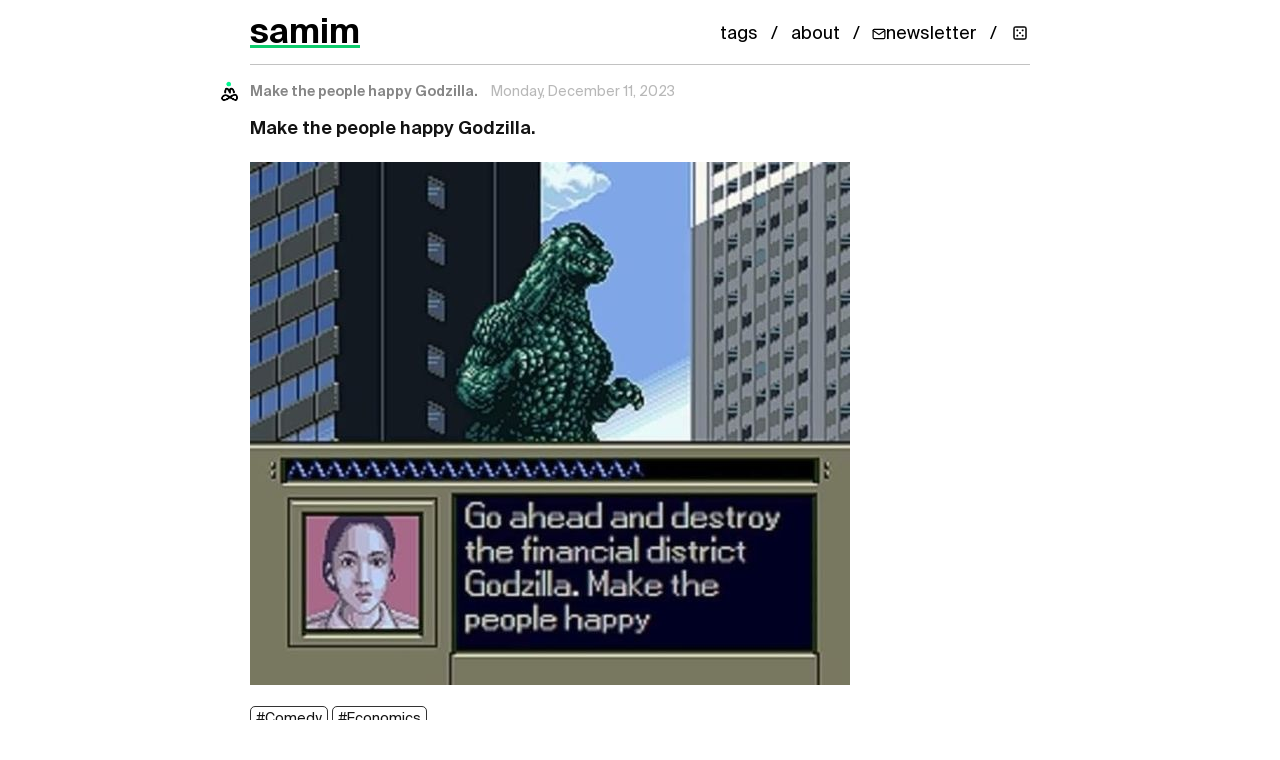

--- FILE ---
content_type: text/html; charset=UTF-8
request_url: https://samim.io/p/2023-12-11-make-the-people-happy-godzilla/
body_size: 1977
content:
<!doctype html>
<html lang="en" dir="ltr">
<head>
  <meta charset="UTF-8">
  <title>Make the people happy Godzilla. - samim</title>
<meta name="description" content="samim.io - blogging, research, projects, ideas">  <meta name="viewport" content="width=device-width, initial-scale=1.0">
  <meta name="author" content="samim">  <meta name="keywords" content="Comedy, Economics"><meta name="theme-color" content="#ffffff">
  <meta name="format-detection" content="telephone=no">
  <meta name="site-name" content="samim">
  <meta name="apple-mobile-web-app-capable" content="yes">

<link rel="canonical" href="https://samim.io/p/2023-12-11-make-the-people-happy-godzilla/" /><meta name="robots" content="index, follow">  <meta property="og:title" content="Make the people happy Godzilla. - samim" />
  <meta property="og:description" content="samim.io - blogging, research, projects, ideas" />
  <meta property="og:type" content="article" /><meta property="og:url" content="https://samim.io/p/2023-12-11-make-the-people-happy-godzilla/" /><meta property="og:image" content="https://samim.io/static/upload/A8SKcX4t_400x400.jpg" />
  <meta name="twitter:card" content="summary" />
  <meta name="twitter:site" content="@samim" />
  <meta name="twitter:title" content="Make the people happy Godzilla. - samim" />
  <meta name="twitter:description" content="samim.io - blogging, research, projects, ideas" />

  <link rel="preload" href="https://samim.io/static/fonts/Suisselntl/SuisseIntl-Regular.woff2" as="font" type="font/woff2" crossorigin>
  <link rel="preload" href="https://samim.io/static/fonts/FeatureFlat/FeatureFlatHeadline.woff2" as="font" type="font/woff2" crossorigin>

  <link rel="alternate" type="application/rss+xml" title="RSS Feed" href="https://samim.io/rss.xml" />
  <link rel='icon' href="https://samim.io/static/img/favicon.png" type="image/png"/>
  <link rel="dns-prefetch" href="https://samim.io">  <link rel=stylesheet type=text/css href="https://samim.io/static/css/style.css">
  <link rel="preload" href="https://samim.io/static/js/client.js" as="script">
  <!-- MathJax is lazy-loaded only when math content is detected -->

  <script type="application/ld+json">{
    "@context": "https://schema.org",
    "@type": "WebSite",
    "name": "samim",
    "url": "https://samim.io/",
    "potentialAction": {
      "@type": "SearchAction",
      "target": {
        "@type": "EntryPoint",
        "urlTemplate": "https://samim.io/search?query={search_term_string}"
      },
      "query-input": "required name=search_term_string"
    }
  }</script><script type="application/ld+json">{
    "@context": "https://schema.org",
    "@type": "BlogPosting",
    "headline": "Make the people happy Godzilla.",
    "datePublished": "2023-12-11T17:14:00",
    "dateModified": "2023-12-11T17:14:00",
    "author": {
      "@type": "Person",
      "name": "samim",
      "url": "https://samim.io"
    },
    "publisher": {
      "@type": "Organization",
      "name": "samim",
      "logo": {
        "@type": "ImageObject",
        "url": "https://samim.io/static/upload/A8SKcX4t_400x400.jpg"
      }
    },"keywords": "Comedy, Economics",
    "url": "https://samim.io/p/2023-12-11-make-the-people-happy-godzilla/",
    "mainEntityOfPage": {
      "@type": "WebPage",
      "@id": "https://samim.io/p/2023-12-11-make-the-people-happy-godzilla/"
    },
    "image": {"@type": "ImageObject", "url": "https://samim.io/static/upload/GAngw-9asAQdxX3.jpeg"}  }</script>

  <script type="application/ld+json">{
    "@context": "https://schema.org",
    "@type": "BreadcrumbList",
    "itemListElement": [
      {
        "@type": "ListItem",
        "position": 1,
        "name": "Home",
        "item": "https://samim.io/"
      },
      {
        "@type": "ListItem",
        "position": 2,
        "name": "Make the people happy Godzilla.",
        "item": "https://samim.io/p/2023-12-11-make-the-people-happy-godzilla/"
      }
    ]
  }</script></head>
<body>
  <div id="site" data-site-path-prefix="/">    <header id="top-container">
      <div id="top-content">
        <div id="site_logo"><h1><a id="site_logo_icon" href="https://samim.io/">samim</a></h1></div><div class="post_static_container"><div class="post_static">
            <a title="Tags" href="https://samim.io/tag/">tags</a>
          </div>
          <div class="post_static"><a title="About" href="https://samim.io/p/about/">about</a></div><div class="post_static"><a title="Subscribe to newsletter" href="https://mailchi.mp/4804acffeb6e/samimio" target="_blank" rel="noopener" class="newsletter-btn">
            <svg width="14" height="14" viewBox="0 0 24 24" fill="none" stroke="currentColor" stroke-width="2" stroke-linecap="round" stroke-linejoin="round">
              <path d="M4 4h16c1.1 0 2 .9 2 2v12c0 1.1-.9 2-2 2H4c-1.1 0-2-.9-2-2V6c0-1.1.9-2 2-2z"></path>
              <polyline points="22,6 12,13 2,6"></polyline>
            </svg>
            <span>newsletter</span>
          </a></div><div class="post_static"><a title="Random post" href="#" id="random-post-nav" class="random-post-btn">
            <svg width="16" height="16" viewBox="0 0 24 24" fill="none" stroke="currentColor" stroke-width="2" stroke-linecap="round" stroke-linejoin="round">
              <rect x="3" y="3" width="18" height="18" rx="2"/>
              <circle cx="8" cy="8" r="1.5" fill="currentColor" stroke="none"/>
              <circle cx="16" cy="8" r="1.5" fill="currentColor" stroke="none"/>
              <circle cx="8" cy="16" r="1.5" fill="currentColor" stroke="none"/>
              <circle cx="16" cy="16" r="1.5" fill="currentColor" stroke="none"/>
              <circle cx="12" cy="12" r="1.5" fill="currentColor" stroke="none"/>
            </svg>
          </a></div></div>      </div>
    </header>    <main><div id="content"><div class="post h-entry">
	<div class="post_meta"><div
			class="p-author h-card post_user_icon"			style="background-image: url('https://samim.io/static/upload/A8SKcX4t_400x400.jpg');"
		></div>
		<h2 class="post_date_title post_date">Make the people happy Godzilla.</h2>
		<time class="dt-published" datetime="2023-12-11 17:14:00">2023-12-11 17:14:00</time>	</div>
	<div
		class="e-content "
	>
		<p><b>Make the people happy Godzilla.</b></p><div class="medium-insert-images"><figure>
    <img src="https://samim.io/static/upload/GAngw-9asAQdxX3.jpeg" alt="" fetchpriority="high" loading="eager">
        
</figure></div><p><a href="/tag/Comedy">#Comedy</a> <a href="/tag/Economics">#Economics</a> <br></p>
	</div>
</div>

<div id="content-discovery" class="content-discovery" data-current-path="2023-12-11-make-the-people-happy-godzilla"></div></div>
    </main>
    <footer id="footer">
      <div class="footer-content">
        <div class="footer-top">
          <div class="footer-brand">
            <a href="https://samim.io/">samim</a>
          </div>
          <nav class="footer-links">            <a href="https://mailchi.mp/4804acffeb6e/samimio" target="_blank" rel="noopener" class="footer-newsletter">
              Newsletter
            </a>            <a href="/rss.xml" target="_blank">RSS</a>
          </nav>
        </div>
      </div>
    </footer>
    <script src="https://samim.io/static/js/client.js"></script>
  </div>
</body>
</html>

--- FILE ---
content_type: text/html; charset=UTF-8
request_url: https://samim.io/tag/Comedy/
body_size: 9442
content:
<!doctype html>
<html lang="en" dir="ltr">
<head>
  <meta charset="UTF-8">
  <title>samim - Comedy</title>
<meta name="description" content="samim.io - blogging, research, projects, ideas">  <meta name="viewport" content="width=device-width, initial-scale=1.0">
  <meta name="author" content="samim">  <meta name="keywords" content="Comedy">
<meta name="theme-color" content="#ffffff">
  <meta name="format-detection" content="telephone=no">
  <meta name="site-name" content="samim">
  <meta name="apple-mobile-web-app-capable" content="yes">

<link rel="canonical" href="https://samim.io/tag/Comedy/" />  <meta name="robots" content="noindex, follow">  <meta property="og:title" content="samim - Comedy" />
  <meta property="og:description" content="samim.io - blogging, research, projects, ideas" />
  <meta property="og:type" content="website" /><meta property="og:url" content="https://samim.io/tag/Comedy/" /><meta property="og:image" content="https://samim.io/static/upload/A8SKcX4t_400x400.jpg" />
  <meta name="twitter:card" content="summary" />
  <meta name="twitter:site" content="@samim" />
  <meta name="twitter:title" content="samim - Comedy" />
  <meta name="twitter:description" content="samim.io - blogging, research, projects, ideas" />

  <link rel="preload" href="https://samim.io/static/fonts/Suisselntl/SuisseIntl-Regular.woff2" as="font" type="font/woff2" crossorigin>
  <link rel="preload" href="https://samim.io/static/fonts/FeatureFlat/FeatureFlatHeadline.woff2" as="font" type="font/woff2" crossorigin>

  <link rel="alternate" type="application/rss+xml" title="RSS Feed" href="https://samim.io/rss.xml" />
  <link rel='icon' href="https://samim.io/static/img/favicon.png" type="image/png"/>
  <link rel="dns-prefetch" href="https://samim.io">  <link rel=stylesheet type=text/css href="https://samim.io/static/css/style.css">
  <link rel="preload" href="https://samim.io/static/js/client.js" as="script">
  <!-- MathJax is lazy-loaded only when math content is detected -->

  <script type="application/ld+json">{
    "@context": "https://schema.org",
    "@type": "WebSite",
    "name": "samim",
    "url": "https://samim.io/",
    "potentialAction": {
      "@type": "SearchAction",
      "target": {
        "@type": "EntryPoint",
        "urlTemplate": "https://samim.io/search?query={search_term_string}"
      },
      "query-input": "required name=search_term_string"
    }
  }</script></head>
<body>
  <div id="site" data-site-path-prefix="/">    <header id="top-container">
      <div id="top-content">
        <div id="site_logo"><h1><a id="site_logo_icon" href="https://samim.io/">samim</a></h1></div><div class="post_static_container"><div class="post_static">
            <a title="Tags" href="https://samim.io/tag/">tags</a>
          </div>
          <div class="post_static"><a title="About" href="https://samim.io/p/about/">about</a></div><div class="post_static"><a title="Subscribe to newsletter" href="https://mailchi.mp/4804acffeb6e/samimio" target="_blank" rel="noopener" class="newsletter-btn">
            <svg width="14" height="14" viewBox="0 0 24 24" fill="none" stroke="currentColor" stroke-width="2" stroke-linecap="round" stroke-linejoin="round">
              <path d="M4 4h16c1.1 0 2 .9 2 2v12c0 1.1-.9 2-2 2H4c-1.1 0-2-.9-2-2V6c0-1.1.9-2 2-2z"></path>
              <polyline points="22,6 12,13 2,6"></polyline>
            </svg>
            <span>newsletter</span>
          </a></div><div class="post_static"><a title="Random post" href="#" id="random-post-nav" class="random-post-btn">
            <svg width="16" height="16" viewBox="0 0 24 24" fill="none" stroke="currentColor" stroke-width="2" stroke-linecap="round" stroke-linejoin="round">
              <rect x="3" y="3" width="18" height="18" rx="2"/>
              <circle cx="8" cy="8" r="1.5" fill="currentColor" stroke="none"/>
              <circle cx="16" cy="8" r="1.5" fill="currentColor" stroke="none"/>
              <circle cx="8" cy="16" r="1.5" fill="currentColor" stroke="none"/>
              <circle cx="16" cy="16" r="1.5" fill="currentColor" stroke="none"/>
              <circle cx="12" cy="12" r="1.5" fill="currentColor" stroke="none"/>
            </svg>
          </a></div></div>      </div>
    </header>    <main><div id="content"><h2 class="page_title"><a href="https://samim.io/tag/">tag</a> > <span id="tag">Comedy</span></h2>
<div class="content_divider"></div>
    <ul id="posts"><li class="h-entry">
        <div class="post_meta"><div class="p-author h-card post_user_icon" style="background-image: url('https://samim.io/static/upload/A8SKcX4t_400x400.jpg');"></div>
            <h2 class="post_date_title"><a rel="bookmark" class="post_date" href="https://samim.io/p/2026-01-18-press-home-to-unlock/">Press Home to unlock</a></h2>
            <a class="post_date" href="https://samim.io/p/2026-01-18-press-home-to-unlock/"><time class="dt-published" datetime="2026-01-18 13:54:14">2026-01-18 13:54:14</time></a></div><div class="e-content content_main">
          <h2><b>Press Home to unlock</b></h2><div class="medium-insert-images medium-insert-images-grid"><figure>
    <img src="https://samim.io/static/upload/07571b8ad832f6201f950674d2cb1653.webp" alt="" fetchpriority="high" loading="eager">
        
</figure><figure>
    <img src="https://samim.io/static/upload/82357071c2a6aa11be0a0cc007656487.webp" alt="" loading="lazy">
        
</figure><figure>
    <img src="https://samim.io/static/upload/242ed6f8449b0ec6497b16cf770cf9f1.webp" alt="" loading="lazy">
        
</figure></div><p><a href="/tag/Games">#Games</a> <a href="/tag/Mindful">#Mindful</a> <a href="/tag/Comedy">#Comedy</a> </p>
        </div><div class="content_divider"></div>
      </li><li class="h-entry">
        <div class="post_meta"><div class="p-author h-card post_user_icon" style="background-image: url('https://samim.io/static/upload/A8SKcX4t_400x400.jpg');"></div>
            <h2 class="post_date_title"><a rel="bookmark" class="post_date" href="https://samim.io/p/2026-01-15-when-the-forest-laughs/">When the Forest Laughs - Consciousness, Boundaries, and the Wisdom of ...</a></h2>
            <a class="post_date" href="https://samim.io/p/2026-01-15-when-the-forest-laughs/"><time class="dt-published" datetime="2026-01-15 20:48:00">2026-01-15 20:48:00</time></a></div><div class="e-content content_main text-serif">
          <h2>When the Forest Laughs: Consciousness, Boundaries, and the Wisdom of Flow</h2>

<p>In Natal, Brazil, there is a forest that is actually one tree. The Pirangi cashew covers over 8,500 square meters, an entire city block, spreading outward through a genetic quirk: its branches droop, touch the red earth, and root again. From above, it looks like a forest. From inside, you walk through dappled shade, heat pressing your skin, the air thick with the sweet-rot smell of fallen cashew fruit, and you wonder whose canopy is whose. Whose roots drink from the same darkness? But it's all one organism. One tree that forgot where it ended.</p>

<div class="medium-insert-images medium-insert-images-wide"><figure>
    <img src="https://samim.io/static/upload/G91_AOHXsAAnSG1.webp" alt="The Pirangi cashew tree - a forest that is one tree" fetchpriority="high" loading="eager">
</figure></div>

<p>I keep returning to this image when I think about consciousness. Not consciousness as a problem to be solved (the "hard problem," the neural correlates, the philosophical zombies) but consciousness as something we might be <i>doing wrong</i> by trying to pin it down at all.</p>

<p>John Donne knew this in 1624: <i>"No man is an island, entire of itself; every man is a piece of the continent, a part of the main."</i> The tree that is also a forest. The self that is also the world. We draw lines where nature draws none.</p>

<p>Hildegard von Bingen saw it eight centuries ago: the world as a cosmic egg, pulsing with <i>viriditas</i>: greenness, life-force, the wet fire that makes things grow. Everything connected to everything by this green flame.</p>

<h3>The Comedy of Edges</h3>

<p>Here's a proposal: What if every serious conference on consciousness was required to dedicate half its time to comedy? Not as intermission, but as method. I suspect we'd progress just as much in unraveling that great mystery as with purely serious scientific inquiry, and we'd have a far better time doing it.</p>

<p>Why comedy? Because laughter is what happens when a boundary dissolves unexpectedly. The setup creates a frame (<i>this is what's happening</i>) and the punchline shatters it. For a moment, we glimpse something larger than the story we were telling ourselves. The self that was bracing for one thing suddenly finds itself in another.</p>

<p>This is not so different from what contemplatives describe. The moment of insight. The crack in the container. The tree that discovers it's also the forest.</p>

<h3>The Master Who Makes the Grass Green</h3>

<p>Robert Anton Wilson liked to remind us of an old Hermetic insight: <i>"You are the master who makes the grass green."</i> The scientist is not separate from what the scientist observes. The perceiver shapes the perceived. No matter what reality tunnel you live in, the world will organize itself to be compatible with it.</p>

<p>The grass is green because you're making it green. The forest laughs because you're in on the joke.</p>

<h3>Where Does the River End?</h3>

<p>Around the world, there are strange sculptures called <i>flowforms</i>: vessels designed to make water spiral and dance as it passes through. Invented by John Wilkes, inspired by the rhythmic pulsing he observed in nature, they don't force the water into shape. They invite it.</p>

<div class="medium-insert-images medium-insert-images-grid"><figure>
    <img src="https://samim.io/static/upload/73e4243c694902521b6afbb129d03c57.jpg" alt="Flowform water sculpture" loading="lazy">
</figure><figure>
    <img src="https://samim.io/static/upload/aa003afc-11fc-4bc5-9d8b-b1b478edea51cb5de46d88ab72bc40_Flowform_copper.webp" alt="Copper flowform" loading="lazy">
</figure></div>

<p>The water enters, meets curved resistance, and begins to spiral, finding its own rhythm, its own memory of movement. Some claim this enlivens the water, restructures it. Whether or not you believe that, the metaphor is irresistible: <i>flow finds form when you stop forcing.</i></p>

<p>Maybe consciousness is like this. Not a container with edges, but a current. Not a thing that starts here and ends there, but a movement that takes temporary shape (in this body, this moment, this thought) before spiraling onward.</p>

<p>We ask "where is consciousness located?" as if it were a marble in a skull. But ask instead: where does the river end? At the delta? The sea? The cloud that rises and returns as rain? The answer is: it doesn't. It only transforms.</p>

<h3>The Smoky Dragon</h3>

<div class="medium-insert-images medium-insert-images-right"><figure>
    <img src="https://samim.io/static/upload/GRqJxYOaUAEN12b.webp" alt="Wheeler's Smoky Dragon" loading="lazy">
</figure></div>

<p>Physicist John Archibald Wheeler had a name for this uncertainty: the <i>great smoky dragon</i>. In quantum mechanics, a particle is well-defined only at its source (the tail) and its detection point (the mouth). The middle, the body, is a nebulous, unobservable superposition. We know the start. We know the end. But we cannot say what it <i>was</i> in between.</p>

<p>Maybe consciousness is a smoky dragon too. We catch it at moments of clarity (a flash of insight, a burst of laughter, a recognition) but the rest is undefined, unobservable, alive in a way that dissolves when we try to pin it down. The dragon only exists in the places we aren't looking.</p>

<p>This is terrifying if you need certainty. It means you cannot possess your own mind. You cannot stand outside and observe. You are the dragon, breathing fire you cannot see, leaving smoke you cannot grasp. To truly understand this would be a kind of death: the death of the one who thought they were watching. What remains after that annihilation? Perhaps only laughter. Perhaps only the forest.</p>

<h3>The Wisdom of Enough</h3>

<p>In 1922, Albert Einstein was in Tokyo, unable to tip a hotel courier in the local currency. So he wrote two notes by hand instead, telling the courier they might someday be worth something.</p>

<p>One read: <i>"A quiet and modest life brings more joy than a pursuit of success bound with constant unrest."</i></p>

<p>In 2017, that note sold for $1.56 million.</p>

<div class="medium-insert-images medium-insert-images-right"><figure>
    <img src="https://samim.io/static/upload/G93b08CbEAAh11L.webp" alt="Einstein's happiness note" loading="lazy">
</figure></div>

<p>The man who bent spacetime, who upended three centuries of physics, reached for a pen in a Tokyo hotel room and wrote: <i>be quiet. be modest. stop chasing.</i> He handed it to a courier. The courier kept it. A century later, it sold for more than most houses.</p>

<p>A miracle dressed in everyday clothes, wandering through a hotel lobby. The secret to life, passed hand to hand like a room key.</p>

<p>The tree grows. The river curves. The water spirals. All without striving toward a goal.</p>

<p>And maybe this is the punchline that consciousness is trying to deliver, if only we'd stop being so serious long enough to hear it: <i>you are not a separate thing that needs to achieve boundaries. You are the forest. You are the flow. And the laughter? That's just recognition.</i></p>

<h3>Practice</h3>

<p>I don't have a theory of consciousness to offer. Theories are what we make when we're still pretending we're outside the system, looking in. But I do have some gestures:</p>

<ul>
<li><b>Notice when laughter dissolves you.</b> Not polite laughter, but the kind that breaks something open. That's consciousness showing you its edge, which is to say, showing you it has none.</li>
<li><b>Find a thin place.</b> In Celtic mythology, <i>thin places</i> are where the visible and invisible worlds come into closest proximity. Mountains and rivers are favored. So are the experiences of suffering, joy, and mystery. Find a forest, a riverbank, a conversation where you forget who's speaking. Stay there.</li>
<li><b>Pay attention.</b> Simone Weil called attention <i>"the rarest and purest form of generosity."</i> Not attention that grasps, but attention that waits. The flowform doesn't force the water; it offers a path and lets the spiral emerge. What if you did the same with your awareness?</li>
<li><b>Practice enough.</b> Einstein's note is worth more than most of us will ever earn. Its message is worth more still: <i>the quiet life. The modest joy. The unrest that ceases.</i></li>
<li><b>Ignore all of the above.</b> These are just more instructions, and instructions are what got us into this mess. The cashew tree didn't follow a practice. The river doesn't have a method. Maybe the only real gesture is to stop gesturing and see what remains.</li>
</ul>

<h3>Coda</h3>

<div class="medium-insert-images medium-insert-images-right"><figure>
    <img src="https://samim.io/static/upload/Screenshot-20260115201305-554x496.webp" alt="Big Panda and Tiny Dragon" loading="lazy">
</figure></div>

<p>The Pirangi cashew doesn't know it's one tree. The water doesn't know it spirals. The dragon doesn't know it's smoke. And maybe consciousness doesn't know it's everywhere, or maybe it does, and that's what joy is: the forest, laughing.</p>

<p>You have been reading about a tree that forgot where it ended. But who has been reading? You walked into this text like walking into shade, wondering whose canopy is whose, and now, perhaps, you cannot say for certain where you stop and the words start. One organism. One tree.</p>

<p>Those moments of joy and connection might be the key to understanding consciousness anyway. After all, the ways of the mind are unfathomable, life's short, and consciousness is weird: why not have fun with it?</p>

<p>The forest is laughing. Can you hear it? Can you hear <i>yourself</i>?</p>

<p><a href="/tag/Philosophy">#Philosophy</a> <a href="/tag/Nature">#Nature</a> <a href="/tag/Mindful">#Mindful</a> <a href="/tag/Essay">#Essay</a> <a href="/tag/Comedy">#Comedy</a> <a href="/tag/Qi">#Qi</a> <a href="/tag/fnord">#fnord</a></p>
        </div><div class="content_divider"></div>
      </li><li class="h-entry">
        <div class="post_meta"><div class="p-author h-card post_user_icon" style="background-image: url('https://samim.io/static/upload/A8SKcX4t_400x400.jpg');"></div>
            <h2 class="post_date_title"><a rel="bookmark" class="post_date" href="https://samim.io/p/2026-01-07-scientists-hear-mushroom-thoughts-for-very-first-time/">Scientists hear mushroom thoughts for very first time. There was one p...</a></h2>
            <a class="post_date" href="https://samim.io/p/2026-01-07-scientists-hear-mushroom-thoughts-for-very-first-time/"><time class="dt-published" datetime="2026-01-07 15:13:21">2026-01-07 15:13:21</time></a></div><div class="e-content content_main">
          <h2>Scientists hear mushroom 'thoughts' for very first time. There was one phrase they kept repeating..</h2><div class="medium-insert-images"><figure>
    <img src="https://samim.io/static/upload/G-BXrYKXUAAa48f-2znw0htz.webp" alt="" fetchpriority="high" loading="eager">
        
</figure></div><p><a href="/tag/Psychedelic">#Psychedelic</a> <a href="/tag/Comedy">#Comedy</a> <a href="/tag/Mushroom">#Mushroom</a></p>
        </div><div class="content_divider"></div>
      </li><li class="h-entry">
        <div class="post_meta"><div class="p-author h-card post_user_icon" style="background-image: url('https://samim.io/static/upload/A8SKcX4t_400x400.jpg');"></div>
            <h2 class="post_date_title"><a rel="bookmark" class="post_date" href="https://samim.io/p/2026-01-07-a-super-mario-64-manga-from-1996-suggests-that-1-up-mus/">A Super Mario 64 manga from 1996 suggests that 1-Up mushrooms grow fro...</a></h2>
            <a class="post_date" href="https://samim.io/p/2026-01-07-a-super-mario-64-manga-from-1996-suggests-that-1-up-mus/"><time class="dt-published" datetime="2026-01-07 15:01:56">2026-01-07 15:01:56</time></a></div><div class="e-content content_main">
          <h2>A Super Mario 64 manga from 1996 suggests that 1-Up mushrooms grow from dead Marios in a cycle of life and death</h2><div class="medium-insert-images"><figure>
    <img src="https://samim.io/static/upload/G9-_7oObcAMOjL6.webp" alt="" fetchpriority="high" loading="eager">
        
</figure></div><h3><br></h3><p><a href="/tag/Games">#Games</a> <a href="/tag/Philosophy">#Philosophy</a> <a href="/tag/Psychedelic">#Psychedelic</a> <a href="/tag/Comedy">#Comedy</a> <a href="/tag/Mushroom">#Mushroom</a> </p>
        </div><div class="content_divider"></div>
      </li><li class="h-entry">
        <div class="post_meta"><div class="p-author h-card post_user_icon" style="background-image: url('https://samim.io/static/upload/A8SKcX4t_400x400.jpg');"></div>
            <h2 class="post_date_title"><a rel="bookmark" class="post_date" href="https://samim.io/p/2026-01-06-wasnt-it-you-who-recently-in-a-moment-of-clarity-conc/">If you gaze into an abyss.</a></h2>
            <a class="post_date" href="https://samim.io/p/2026-01-06-wasnt-it-you-who-recently-in-a-moment-of-clarity-conc/"><time class="dt-published" datetime="2026-01-06 13:56:25">2026-01-06 13:56:25</time></a></div><div class="e-content content_main">
          <h2>If you gaze into an abyss...</h2><div class="medium-insert-images medium-insert-images-right"><figure>
    <img src="https://samim.io/static/upload/G9-n0UKbcAIlcru.webp" alt="" fetchpriority="high" loading="eager">
        
</figure></div><p>Wasn't it you who recently, in a moment of clarity, concluded that wading into the deep end of the conspiratorial undercurrent was detrimental to one's spiritual health? That consuming "the news" was a waste of time? And yet here we are again - with a fever. Stay sane my friend and turn it all off and focus on making yourself a better person.</p><div class="medium-insert-images medium-insert-images-right"><figure>
    <img src="https://samim.io/static/upload/G9-iACBWAAA4HCL.webp" alt="" loading="lazy">
        
</figure></div><blockquote>"He who fights with monsters should look to it that he himself does not become a monster. And if you gaze long into an abyss, the abyss also gazes into you." - Friedrich Nietzsche, Beyond Good and Evil (Aphorism 146)</blockquote><blockquote>"In conclusion, there is no conclusion. Things will go on as they always have, getting weirder all the time." - Robert Anton Wilson</blockquote><p><a href="/tag/Cryptocracy">#Cryptocracy</a> <a href="/tag/Comedy">#Comedy</a>  <a href="/tag/Culture">#Culture</a> </p>
        </div><div class="content_divider"></div>
      </li><li class="h-entry">
        <div class="post_meta"><div class="p-author h-card post_user_icon" style="background-image: url('https://samim.io/static/upload/A8SKcX4t_400x400.jpg');"></div>
            <h2 class="post_date_title"><a rel="bookmark" class="post_date" href="https://samim.io/p/2026-01-05-revelation/">Revelation</a></h2>
            <a class="post_date" href="https://samim.io/p/2026-01-05-revelation/"><time class="dt-published" datetime="2026-01-05 22:54:47">2026-01-05 22:54:47</time></a></div><div class="e-content content_main">
          <h2>Revelation</h2><div class="medium-insert-images"><figure>
    <img src="https://samim.io/static/upload/G97mbkoXMAAtd9J.webp" alt="" fetchpriority="high" loading="eager">
        
</figure></div><p><a href="/tag/KM">#KM</a> <a href="/tag/Culture">#Culture</a> <a href="/tag/Comedy">#Comedy</a></p>
        </div><div class="content_divider"></div>
      </li><li class="h-entry">
        <div class="post_meta"><div class="p-author h-card post_user_icon" style="background-image: url('https://samim.io/static/upload/A8SKcX4t_400x400.jpg');"></div>
            <h2 class="post_date_title"><a rel="bookmark" class="post_date" href="https://samim.io/p/2026-01-05-the-great-smokey-dragon/">The Great Smokey Dragon</a></h2>
            <a class="post_date" href="https://samim.io/p/2026-01-05-the-great-smokey-dragon/"><time class="dt-published" datetime="2026-01-05 13:41:11">2026-01-05 13:41:11</time></a></div><div class="e-content content_main">
          <h2>The Great Smokey Dragon</h2><div class="medium-insert-images medium-insert-images-right"><figure>
    <img src="https://samim.io/static/upload/GRqJxYOaUAEN12b.webp" alt="" fetchpriority="high" loading="eager">
        
</figure></div><blockquote><a href="https://en.wikipedia.org/wiki/John_Archibald_Wheeler">John Archibald Wheeler</a>’s "great smoky dragon" is a metaphor for quantum mechanics' fundamental indefiniteness, describing a particle that is well-defined only at its source (tail) and detection point (mouth). The middle (the body) is a nebulous, unobservable superposition. This metaphor is frequently used to discuss quantum weirdness, entanglement, and the observer-dependent nature of reality.</blockquote><p><a href="/tag/Science">#Science</a> <a href="/tag/Philosophy">#Philosophy</a> <a href="/tag/Comedy">#Comedy</a> - <a href="https://www.youtube.com/watch?v=VcTqUAtDlFs">Related Video</a></p>
        </div><div class="content_divider"></div>
      </li><li class="h-entry">
        <div class="post_meta"><div class="p-author h-card post_user_icon" style="background-image: url('https://samim.io/static/upload/A8SKcX4t_400x400.jpg');"></div>
            <h2 class="post_date_title"><a rel="bookmark" class="post_date" href="https://samim.io/p/2026-01-05-the-grand-procession/">The Grand Procession</a></h2>
            <a class="post_date" href="https://samim.io/p/2026-01-05-the-grand-procession/"><time class="dt-published" datetime="2026-01-05 11:02:05">2026-01-05 11:02:05</time></a></div><div class="e-content content_main">
          <h2><b>The Grand Procession</b></h2><div class="medium-insert-images medium-insert-images-grid"><figure>
    <img src="https://samim.io/static/upload/la-naval-2024.webp" alt="" fetchpriority="high" loading="eager">
        
</figure><figure>
    <img src="https://samim.io/static/upload/emblem.webp" alt="" loading="lazy">
        
</figure><figure>
    <img src="https://samim.io/static/upload/images.sbs.com.avif" alt="" loading="lazy">
        
</figure><figure>
    <img src="https://samim.io/static/upload/highlights4.webp" alt="" loading="lazy">
        
</figure><figure>
    <img src="https://samim.io/static/upload/quotethiopian-timkat-festival-grand-procession-celebrationquot_1168612-605391.avif" alt="" loading="lazy">
        
</figure><figure>
    <img src="https://samim.io/static/upload/dealer_Osbourne_superhighres_1719937018566-5351506937.webp" alt="" loading="lazy">
        
</figure></div><p><a href="/tag/Culture">#Culture</a> <a href="/tag/Religion">#Religion</a> <a href="/tag/Comedy">#Comedy</a> </p>
        </div><div class="content_divider"></div>
      </li><li class="h-entry">
        <div class="post_meta"><div class="p-author h-card post_user_icon" style="background-image: url('https://samim.io/static/upload/A8SKcX4t_400x400.jpg');"></div>
            <h2 class="post_date_title"><a rel="bookmark" class="post_date" href="https://samim.io/p/2026-01-04-a-glimpse-into-the-world-proves-that-horror-is-nothing/">Horror is nothing other than reality.</a></h2>
            <a class="post_date" href="https://samim.io/p/2026-01-04-a-glimpse-into-the-world-proves-that-horror-is-nothing/"><time class="dt-published" datetime="2026-01-04 14:32:27">2026-01-04 14:32:27</time></a></div><div class="e-content content_main">
          <h2>Horror is nothing other than reality.</h2><div class="medium-insert-images medium-insert-images-wide"><figure>
    <img src="https://samim.io/static/upload/GORQrW-XIAAf0lF.webp" alt="" fetchpriority="high" loading="eager">
        
</figure></div><h3>But the enemy of love is never "outside".</h3><div class="medium-insert-images medium-insert-images-grid"><figure>
    <img src="https://samim.io/static/upload/FwMPsecWYAATNVp-aw4qt0bb.webp" alt="" loading="lazy">
        
</figure><figure>
    <img src="https://samim.io/static/upload/GNRD6fLXkAAT5Yi-xkr7pi8w.webp" alt="" loading="lazy">
        
</figure><figure>
    <img src="https://samim.io/static/upload/GOjPMkSXcAAepEJ-1m5dvwem.webp" alt="" loading="lazy">
        
</figure></div><p><a href="/tag/Comedy">#Comedy</a> <a href="/tag/Culture">#Culture</a> <a href="/tag/Psi">#Psi</a> <a href="/tag/Magic">#Magic</a> </p>
        </div><div class="content_divider"></div>
      </li><li class="h-entry">
        <div class="post_meta"><div class="p-author h-card post_user_icon" style="background-image: url('https://samim.io/static/upload/A8SKcX4t_400x400.jpg');"></div>
            <h2 class="post_date_title"><a rel="bookmark" class="post_date" href="https://samim.io/p/2026-01-03-on-the-definition-of-definition/">On the definition of definition</a></h2>
            <a class="post_date" href="https://samim.io/p/2026-01-03-on-the-definition-of-definition/"><time class="dt-published" datetime="2026-01-03 23:57:54">2026-01-03 23:57:54</time></a></div><div class="e-content content_main">
          <h2>On the definition of "definition"</h2><div class="medium-insert-images"><figure>
    <img src="https://samim.io/static/upload/G9xcJeRX0AA12Wv.webp" alt="" fetchpriority="high" loading="eager">
        
</figure><figure>
    <img src="https://samim.io/static/upload/G9xcJfNXEAEn6iz.webp" alt="" loading="lazy">
        
</figure></div><p><a href="/tag/Philosophy">#Philosophy</a> <a href="/tag/Comedy">#Comedy</a> <a href="/tag/KM">#KM</a> <a href="/tag/Communication">#Communication</a> <a href="/tag/Science">#Science</a> </p>
        </div><div class="content_divider"></div>
      </li><li class="h-entry">
        <div class="post_meta"><div class="p-author h-card post_user_icon" style="background-image: url('https://samim.io/static/upload/A8SKcX4t_400x400.jpg');"></div>
            <h2 class="post_date_title"><a rel="bookmark" class="post_date" href="https://samim.io/p/2026-01-02-map-of-demonic-activity-in-zrich-switzerland/">Map of Demonic Activity in Zürich, Switzerland. Todays version?.</a></h2>
            <a class="post_date" href="https://samim.io/p/2026-01-02-map-of-demonic-activity-in-zrich-switzerland/"><time class="dt-published" datetime="2026-01-02 14:10:21">2026-01-02 14:10:21</time></a></div><div class="e-content content_main">
          <h2><b>Map of Demonic Activity in Zürich, Switzerland</b></h2><div class="medium-insert-images"><figure>
    <img src="https://samim.io/static/upload/20210531-Streulin.webp" alt="" fetchpriority="high" loading="eager">
        
</figure></div><p><b>Today's version?</b></p><div class="medium-insert-images"><figure>
    <img src="https://samim.io/static/upload/GZA_Big_Tech_Map_V22_01122025_1_2.webp" alt="" fetchpriority="high" loading="eager">
        
</figure></div><p><a href="/tag/Technology">#Technology</a> <a href="/tag/Economics">#Economics</a> <a href="/tag/Comedy">#Comedy</a></p>
        </div><div class="content_divider"></div>
      </li><li class="h-entry">
        <div class="post_meta"><div class="p-author h-card post_user_icon" style="background-image: url('https://samim.io/static/upload/A8SKcX4t_400x400.jpg');"></div>
            <h2 class="post_date_title"><a rel="bookmark" class="post_date" href="https://samim.io/p/2026-01-02-details-about-openais-ai-device-openais-first-consum/">Details about OpenAI’s AI device. OpenAI’s first consumer device is ex...</a></h2>
            <a class="post_date" href="https://samim.io/p/2026-01-02-details-about-openais-ai-device-openais-first-consum/"><time class="dt-published" datetime="2026-01-02 13:07:37">2026-01-02 13:07:37</time></a></div><div class="e-content content_main">
          <h2>Details about OpenAI’s AI device</h2><div class="medium-insert-images"><figure>
    <img src="https://samim.io/static/upload/G9oWof5aMAUpOsN.webp" alt="" fetchpriority="high" loading="eager">
        
</figure></div><blockquote>OpenAI’s first consumer device is expected to launch in 2026–2027.<br><br>It was originally expected to be contract-manufactured by China’s Luxshare, but due to strategic considerations around a non-China supply chain, OpenAI has shifted course and Foxconn is now expected to be the sole manufacturer.<br><br>The final product form factor could potentially be a smart pen or a portable audio device, per Taiwan Economic Daily.<br><br>It is a pen-shaped device that integrates AI, aiming to become a “third core device” following the iPhone and MacBook.<br><br>It’s lightweight and highly portable—about the size of an iPod Shuffle—and can be carried in a pocket or worn around the neck.<br><br>It will feature a microphone and a camera to perceive and understand the user’s surrounding environment.<br><br>Interestingly, it will be able to convert handwritten notes directly into text and instantly upload them to ChatGPT.</blockquote><p><a href="https://money.udn.com/money/story/5612/9239738?from=ednappsharing"><b>Source</b></a></p><p><a href="/tag/Technology">#Technology</a> <a href="/tag/ML">#ML</a> <a href="/tag/Comedy">#Comedy</a> </p>
        </div><div class="content_divider"></div>
      </li><li class="h-entry">
        <div class="post_meta"><div class="p-author h-card post_user_icon" style="background-image: url('https://samim.io/static/upload/A8SKcX4t_400x400.jpg');"></div>
            <h2 class="post_date_title"><a rel="bookmark" class="post_date" href="https://samim.io/p/2026-01-01-wanted-someone-to-go-back-in-time-with-me/">Wanted - Someone to go back in time with me.</a></h2>
            <a class="post_date" href="https://samim.io/p/2026-01-01-wanted-someone-to-go-back-in-time-with-me/"><time class="dt-published" datetime="2026-01-01 22:09:27">2026-01-01 22:09:27</time></a></div><div class="e-content content_main">
          <h2><b>Wanted: Someone to go back in time with me</b></h2><div class="medium-insert-images medium-insert-images-wide"><figure>
    <img src="https://samim.io/static/upload/photo_2026-01-01_11-32-36.webp" alt="" fetchpriority="high" loading="eager">
        
</figure></div><p><a href="/tag/RTM">#RTM</a> <a href="/tag/Magic">#Magic</a> <a href="/tag/Comedy">#Comedy</a> </p>
        </div><div class="content_divider"></div>
      </li><li class="h-entry">
        <div class="post_meta"><div class="p-author h-card post_user_icon" style="background-image: url('https://samim.io/static/upload/A8SKcX4t_400x400.jpg');"></div>
            <h2 class="post_date_title"><a rel="bookmark" class="post_date" href="https://samim.io/p/2025-12-29-relax-mindful-comedy/">Relax.... Mindful Comedy</a></h2>
            <a class="post_date" href="https://samim.io/p/2025-12-29-relax-mindful-comedy/"><time class="dt-published" datetime="2025-12-29 20:04:57">2025-12-29 20:04:57</time></a></div><div class="e-content content_main">
          <p><b>Relax...</b></p><div class="medium-insert-images"><figure>
    <img src="https://samim.io/static/upload/139a8fbbba5d9451-cpw9hrg2.jpg" alt="" fetchpriority="high" loading="eager">
        
</figure></div><p><a href="/tag/Mindful">#Mindful</a> <a href="/tag/Comedy">#Comedy</a></p>
        </div><div class="content_divider"></div>
      </li><li class="h-entry">
        <div class="post_meta"><div class="p-author h-card post_user_icon" style="background-image: url('https://samim.io/static/upload/A8SKcX4t_400x400.jpg');"></div>
            <h2 class="post_date_title"><a rel="bookmark" class="post_date" href="https://samim.io/p/2025-12-28-i-want-to-meditate-more-in-2026-mindful-comedy/">I want to meditate more in 2026. Mindful Comedy</a></h2>
            <a class="post_date" href="https://samim.io/p/2025-12-28-i-want-to-meditate-more-in-2026-mindful-comedy/"><time class="dt-published" datetime="2025-12-28 22:35:44">2025-12-28 22:35:44</time></a></div><div class="e-content content_main">
          <p><b>I want to meditate more in 2026</b></p><div class="medium-insert-images medium-insert-images-grid"><figure>
    <img src="https://samim.io/static/upload/3a4a5cd8d3d41274.png" alt="" fetchpriority="high" loading="eager">
        
</figure><figure>
    <img src="https://samim.io/static/upload/55cb1a3c08484000.jpg" alt="" loading="lazy">
        
</figure><figure>
    <img src="https://samim.io/static/upload/6b2368b16fc6eb84.jpeg" alt="" loading="lazy">
        
</figure></div><p><a href="/tag/Mindful">#Mindful</a> <a href="/tag/Comedy">#Comedy</a></p>
        </div><div class="content_divider"></div>
      </li><li class="h-entry">
        <div class="post_meta"><div class="p-author h-card post_user_icon" style="background-image: url('https://samim.io/static/upload/A8SKcX4t_400x400.jpg');"></div>
            <h2 class="post_date_title"><a rel="bookmark" class="post_date" href="https://samim.io/p/2025-12-28-new-world-order-comedy-cryptocracy/">True World Order. Comedy Cryptocracy fnord</a></h2>
            <a class="post_date" href="https://samim.io/p/2025-12-28-new-world-order-comedy-cryptocracy/"><time class="dt-published" datetime="2025-12-28 22:32:55">2025-12-28 22:32:55</time></a></div><div class="e-content content_main">
          <p><b>True World Order</b></p><div class="medium-insert-images"><figure>
    <img src="https://samim.io/static/upload/a3d5fc3a627e4cf4-qwbj1jik.jpg" alt="" fetchpriority="high" loading="eager">
        
</figure></div><div class="medium-insert-images medium-insert-images-grid"><figure>
    <img src="https://samim.io/static/upload/4bd642eaf48095a0.jpg" alt="" loading="lazy">
        
</figure><figure>
    <img src="https://samim.io/static/upload/5147203e2970fd80.jpg" alt="" loading="lazy">
        
</figure><figure>
    <img src="https://samim.io/static/upload/011adaffb09adfb8.jpg" alt="" loading="lazy">
        
</figure></div><p><a href="/tag/Comedy">#Comedy</a> <a href="/tag/Cryptocracy">#Cryptocracy</a> <a href="/tag/fnord">#fnord</a></p>
        </div><div class="content_divider"></div>
      </li><li class="h-entry">
        <div class="post_meta"><div class="p-author h-card post_user_icon" style="background-image: url('https://samim.io/static/upload/A8SKcX4t_400x400.jpg');"></div>
            <h2 class="post_date_title"><a rel="bookmark" class="post_date" href="https://samim.io/p/2025-12-22-threshold-of-symbolic-absurdity-comedy-paradox-ml-scie/">Threshold of Symbolic Absurdity. Source - Comedy Paradox ML Science</a></h2>
            <a class="post_date" href="https://samim.io/p/2025-12-22-threshold-of-symbolic-absurdity-comedy-paradox-ml-scie/"><time class="dt-published" datetime="2025-12-22 19:16:59">2025-12-22 19:16:59</time></a></div><div class="e-content content_main">
          <p><b>"Threshold of Symbolic Absurdity"</b></p><div class="medium-insert-images"><figure>
    <img src="https://samim.io/static/upload/517767393_24046970594991212_4245604168890183912_n-0xs2pzzh.jpg" alt="" fetchpriority="high" loading="eager">
        
</figure></div><p><a href="https://www.facebook.com/groups/241028782665519/posts/9377706975664275/">Source</a> - <a href="/tag/Comedy">#Comedy</a> <a href="/tag/Paradox">#Paradox</a> <a href="/tag/ML">#ML</a> <a href="/tag/Science">#Science</a></p>
        </div><div class="content_divider"></div>
      </li></ul><div id="pagination_container"><a rel="next" id="pagination_previous" data-num="100" href="https://samim.io/archive/tag/Comedy_100.html">« Previous</a></div>    <p id="loading"><img src="https://samim.io/static/img/loading.gif" alt="Loading..." width="80"/></p>
</div>
    </main>
    <footer id="footer">
      <div class="footer-content">
        <div class="footer-top">
          <div class="footer-brand">
            <a href="https://samim.io/">samim</a>
          </div>
          <nav class="footer-links">            <a href="https://mailchi.mp/4804acffeb6e/samimio" target="_blank" rel="noopener" class="footer-newsletter">
              Newsletter
            </a>            <a href="/rss.xml" target="_blank">RSS</a>
          </nav>
        </div>
      </div>
    </footer>
    <script src="https://samim.io/static/js/client.js"></script>
  </div>
</body>
</html>

--- FILE ---
content_type: text/html; charset=UTF-8
request_url: https://samim.io/tag/Economics/
body_size: 9774
content:
<!doctype html>
<html lang="en" dir="ltr">
<head>
  <meta charset="UTF-8">
  <title>samim - Economics</title>
<meta name="description" content="samim.io - blogging, research, projects, ideas">  <meta name="viewport" content="width=device-width, initial-scale=1.0">
  <meta name="author" content="samim">  <meta name="keywords" content="Economics">
<meta name="theme-color" content="#ffffff">
  <meta name="format-detection" content="telephone=no">
  <meta name="site-name" content="samim">
  <meta name="apple-mobile-web-app-capable" content="yes">

<link rel="canonical" href="https://samim.io/tag/Economics/" />  <meta name="robots" content="noindex, follow">  <meta property="og:title" content="samim - Economics" />
  <meta property="og:description" content="samim.io - blogging, research, projects, ideas" />
  <meta property="og:type" content="website" /><meta property="og:url" content="https://samim.io/tag/Economics/" /><meta property="og:image" content="https://samim.io/static/upload/A8SKcX4t_400x400.jpg" />
  <meta name="twitter:card" content="summary" />
  <meta name="twitter:site" content="@samim" />
  <meta name="twitter:title" content="samim - Economics" />
  <meta name="twitter:description" content="samim.io - blogging, research, projects, ideas" />

  <link rel="preload" href="https://samim.io/static/fonts/Suisselntl/SuisseIntl-Regular.woff2" as="font" type="font/woff2" crossorigin>
  <link rel="preload" href="https://samim.io/static/fonts/FeatureFlat/FeatureFlatHeadline.woff2" as="font" type="font/woff2" crossorigin>

  <link rel="alternate" type="application/rss+xml" title="RSS Feed" href="https://samim.io/rss.xml" />
  <link rel='icon' href="https://samim.io/static/img/favicon.png" type="image/png"/>
  <link rel="dns-prefetch" href="https://samim.io">  <link rel=stylesheet type=text/css href="https://samim.io/static/css/style.css">
  <link rel="preload" href="https://samim.io/static/js/client.js" as="script">
  <!-- MathJax is lazy-loaded only when math content is detected -->

  <script type="application/ld+json">{
    "@context": "https://schema.org",
    "@type": "WebSite",
    "name": "samim",
    "url": "https://samim.io/",
    "potentialAction": {
      "@type": "SearchAction",
      "target": {
        "@type": "EntryPoint",
        "urlTemplate": "https://samim.io/search?query={search_term_string}"
      },
      "query-input": "required name=search_term_string"
    }
  }</script></head>
<body>
  <div id="site" data-site-path-prefix="/">    <header id="top-container">
      <div id="top-content">
        <div id="site_logo"><h1><a id="site_logo_icon" href="https://samim.io/">samim</a></h1></div><div class="post_static_container"><div class="post_static">
            <a title="Tags" href="https://samim.io/tag/">tags</a>
          </div>
          <div class="post_static"><a title="About" href="https://samim.io/p/about/">about</a></div><div class="post_static"><a title="Subscribe to newsletter" href="https://mailchi.mp/4804acffeb6e/samimio" target="_blank" rel="noopener" class="newsletter-btn">
            <svg width="14" height="14" viewBox="0 0 24 24" fill="none" stroke="currentColor" stroke-width="2" stroke-linecap="round" stroke-linejoin="round">
              <path d="M4 4h16c1.1 0 2 .9 2 2v12c0 1.1-.9 2-2 2H4c-1.1 0-2-.9-2-2V6c0-1.1.9-2 2-2z"></path>
              <polyline points="22,6 12,13 2,6"></polyline>
            </svg>
            <span>newsletter</span>
          </a></div><div class="post_static"><a title="Random post" href="#" id="random-post-nav" class="random-post-btn">
            <svg width="16" height="16" viewBox="0 0 24 24" fill="none" stroke="currentColor" stroke-width="2" stroke-linecap="round" stroke-linejoin="round">
              <rect x="3" y="3" width="18" height="18" rx="2"/>
              <circle cx="8" cy="8" r="1.5" fill="currentColor" stroke="none"/>
              <circle cx="16" cy="8" r="1.5" fill="currentColor" stroke="none"/>
              <circle cx="8" cy="16" r="1.5" fill="currentColor" stroke="none"/>
              <circle cx="16" cy="16" r="1.5" fill="currentColor" stroke="none"/>
              <circle cx="12" cy="12" r="1.5" fill="currentColor" stroke="none"/>
            </svg>
          </a></div></div>      </div>
    </header>    <main><div id="content"><h2 class="page_title"><a href="https://samim.io/tag/">tag</a> > <span id="tag">Economics</span></h2>
<div class="content_divider"></div>
    <ul id="posts"><li class="h-entry">
        <div class="post_meta"><div class="p-author h-card post_user_icon" style="background-image: url('https://samim.io/static/upload/A8SKcX4t_400x400.jpg');"></div>
            <h2 class="post_date_title"><a rel="bookmark" class="post_date" href="https://samim.io/p/2026-01-05-einsteins-most-valuable-letter/">Einsteins most valuable letter</a></h2>
            <a class="post_date" href="https://samim.io/p/2026-01-05-einsteins-most-valuable-letter/"><time class="dt-published" datetime="2026-01-05 11:11:34">2026-01-05 11:11:34</time></a></div><div class="e-content content_main">
          <h2>Einstein's most valuable letter</h2><div class="medium-insert-images medium-insert-images-right"><figure>
    <img src="https://samim.io/static/upload/G93b08CbEAAh11L.webp" alt="" fetchpriority="high" loading="eager">
        
</figure></div><blockquote>In 1922, at Tokyo during his lecture tour Albert Einstein tipped a courier with handwritten note instead of cash, saying they might one day be worth more. One read:<i> “A quiet and modest life brings more joy than a pursuit of success bound with constant unrest.”</i> In  October 2017, that note sold for $1.56 million at Winner's auction house in Jerusalem.</blockquote><p><a href="/tag/Science">#Science</a> <a href="/tag/History">#History</a> <a href="/tag/Economics">#Economics</a> <a href="/tag/Mindful">#Mindful</a> </p>
        </div><div class="content_divider"></div>
      </li><li class="h-entry">
        <div class="post_meta"><div class="p-author h-card post_user_icon" style="background-image: url('https://samim.io/static/upload/A8SKcX4t_400x400.jpg');"></div>
            <h2 class="post_date_title"><a rel="bookmark" class="post_date" href="https://samim.io/p/2026-01-04-the-ghost-who-sold-both-sides/">Sir Basil Zaharoff - The Mystery Man of Europe Who Sold Both Sides</a></h2>
            <a class="post_date" href="https://samim.io/p/2026-01-04-the-ghost-who-sold-both-sides/"><time class="dt-published" datetime="2026-01-04 17:30:00">2026-01-04 17:30:00</time></a></div><div class="e-content content_main text-serif">
          <h2>Sir Basil Zaharoff: The Mystery Man of Europe Who Sold Both Sides</h2><div class="medium-insert-images medium-insert-images-wide"><figure>
    <img src="https://samim.io/static/upload/ErHl322XcAQdu79.webp" alt="" fetchpriority="high" loading="eager">
        
</figure></div>

<p>There was once a man who sold submarines to Greece and Turkey simultaneously — faulty ones, to both. He then bought Monaco. He helped birth what would become British Petroleum. Occultists claimed he was the reincarnation of an immortal alchemist. Anton LaVey dedicated <i>The Satanic Bible</i> to him. When he died in 1936, the financial architecture he moved through was just crystallizing into something permanent.</p>

<p><b>His name was <a href="https://en.wikipedia.org/wiki/Basil_Zaharoff">Sir Basil Zaharoff, GCB, GBE</a></b> — born Vasileios Zacharias (Βασίλειος Ζαχαρίας Ζαχάρωφ) in the Ottoman Empire, 1849. One of the richest men in the world during his lifetime. Known to contemporaries as the "Merchant of Death" and the "Mystery Man of Europe."</p>

<div class="medium-insert-images"><figure>
    <img src="https://samim.io/static/upload/Webp.net-compress-image50-lbn9mxem.jpg" alt="Basil Zaharoff" fetchpriority="high" loading="eager">
<figcaption>Sir Basil Zaharoff — the "Mystery Man of Europe"</figcaption>
</figure></div>

<hr>

<h2>The Merchant of Death</h2>

<p>Born in 1849 in the Ottoman Empire to a Greek family, Zaharoff's first job was as a tour guide in Constantinople's Galata district. His second was as a firefighter — a profession that, in 19th-century Istanbul, meant salvaging treasures from burning buildings for wealthy clients. He spoke a dozen languages. He understood, early, that borders are suggestions and that those who move between them hold the cards.</p><div class="medium-insert-images medium-insert-images-right"><figure>
    <img src="https://samim.io/static/upload/resized_24026-f8a25f3dzaharoff.webp" alt="" loading="lazy">
        
</figure></div>

<p>By his thirties, he was the Balkan representative for <a href="https://en.wikipedia.org/wiki/Thorsten_Nordenfelt">Thorsten Nordenfelt's</a> arms company. His signature move — later known as <i>Système Zaharoff</i> — was selling weapons to both sides of a conflict, sometimes delivering machinery he knew to be faulty. He didn't just profit from wars — he helped engineer them into existence.</p>

<p>The submarine deals are the purest example. First, he sold a steam-powered submarine to Greece. Then he went to the Turks and warned them: Greece now has a dangerous new weapon. Frightened, they bought <i>two</i>. Then he visited the Russians and explained that the Turks would soon control the Black Sea. They bought two more. Five submarines sold, all of them nearly useless. When the Ottomans tested theirs by launching a torpedo, the vessel capsized and sank.</p>

<p>His sabotage was as elegant as his salesmanship. When the American inventor <a href="https://en.wikipedia.org/wiki/Hiram_Maxim">Hiram Maxim</a> developed a machine gun far superior to Nordenfelt's, Zaharoff sabotaged three consecutive public demonstrations: in La Spezia, he got Maxim's men so drunk the night before that they couldn't operate the gun; in Vienna, he tampered with the weapon mid-demo; at a third showing, he planted rumors that Maxim couldn't mass-produce. By 1888, Maxim had no choice but to merge with Nordenfelt — with Zaharoff taking a large commission and eventually becoming an equal partner. He bought his competition by breaking it first.</p><div class="medium-insert-images"><figure>
    <img src="https://samim.io/static/upload/basil-bazaroff-tintin.webp" alt="" loading="lazy">
        
</figure></div>

<hr>

<h2>The Casino and the Oil</h2><p>Zaharoff didn't just sell death. He bought pleasure. When Monaco's <a href="https://en.wikipedia.org/wiki/Soci%C3%A9t%C3%A9_des_Bains_de_Mer">Société des Bains de Mer</a> — the company that owns the Monte Carlo Casino — fell into debt, Zaharoff acquired it and revitalized it. The merchant of death became the landlord of Europe's most glamorous gambling den. The same hands that signed arms contracts now signed checks for the roulette tables.</p><div class="medium-insert-images medium-insert-images-right"><figure>
    <img src="https://samim.io/static/upload/403ae2be-574a-4e7a-b2d0-700318df59cb_764x1290-6wjzpqz1.webp" alt="" loading="lazy">
        
</figure></div>

<p>And there's more. He was instrumental in the incorporation of a company that would become a predecessor to British Petroleum. Oil, the fuel of the 20th century's wars, was also his business. He understood what few did at the time: whoever controls the substrate — whether weapons, energy, or entertainment — controls the game.</p>

<p>The Monte Carlo Casino wasn't just a business. It was a meeting point for aristocrats, spies, and the strange fraternity of men who moved between visible power and its shadows. In that era, the line between the gambling table and the war room was thin. The same circles that frequented Monte Carlo also populated the lodges, the salons, and the secret societies of the age.</p>

<hr>

<h2>The Occultist's Muse</h2>

<p>French esotericist <a href="https://en.wikipedia.org/wiki/Ren%C3%A9_Gu%C3%A9non">René Guénon</a> — one of the 20th century's most influential traditionalist thinkers — speculated that Zaharoff might be the modern incarnation of "Master Rakoczi," an earthly representative of the so-called "Unknown Superiors." In occult tradition, Master Rakoczi is identified with the <a href="https://en.wikipedia.org/wiki/Count_of_St._Germain">Count of St. Germain</a> — the legendary 18th-century figure who claimed to be centuries old, who appeared in the courts of Europe with seemingly impossible knowledge, and who vanished without a verified death.</p>

<p>Was Zaharoff the Count, returned? Guénon thought it possible.</p><div class="medium-insert-images medium-insert-images-right"><figure>
    <img src="https://samim.io/static/upload/Order_of_the_Bath_Grand_Cross_Breast_Star_with_Diamonds_of_Sir_Basil_Zaharoff.webp" alt="" loading="lazy">
        
</figure></div>

<p>Decades later, <a href="https://en.wikipedia.org/wiki/Anton_LaVey">Anton LaVey</a> — founder of the Church of Satan — dedicated his <i><a href="https://en.wikipedia.org/wiki/The_Satanic_Bible">Satanic Bible</a></i> to Zaharoff, honoring him as an embodiment of Machiavellian will-to-power. LaVey later named his grandson "Stanton Zaharoff" in tribute. The merchant of death had become a patron saint of the Left-Hand Path.</p>

<p>And the fiction writers saw it too. <a href="https://en.wikipedia.org/wiki/Eric_Ambler">Eric Ambler</a> modeled the sinister Dimitrios on Zaharoff in <i><a href="https://en.wikipedia.org/wiki/A_Coffin_for_Dimitrios">A Coffin for Dimitrios</a></i>. <a href="https://en.wikipedia.org/wiki/George_Bernard_Shaw">George Bernard Shaw</a> transmuted him into Andrew Undershaft in <i><a href="https://en.wikipedia.org/wiki/Major_Barbara">Major Barbara</a></i>. Hergé put him in Tintin as the arms dealer Basil Bazaroff in <i><a href="https://en.wikipedia.org/wiki/The_Broken_Ear">The Broken Ear</a></i>. He appears in Thomas Pynchon's <i>Against the Day</i> and Ezra Pound's <i>Cantos</i> (as "Metevsky"). Even the James Bond villain <a href="https://en.wikipedia.org/wiki/Ernst_Stavro_Blofeld">Ernst Stavro Blofeld</a> — the bald mastermind of SPECTRE — is believed to owe his lineage to the Mystery Man of Europe.</p>

<hr>

<h2>The Hidden Empire</h2><div class="medium-insert-images medium-insert-images-right"><figure>
    <img src="https://samim.io/static/upload/Sir-Basil-Zaharoff-7udm1bei.webp" alt="" loading="lazy">
        
</figure></div><p>Zaharoff died in 1936, in Monte Carlo, in the casino principality he had rescued from bankruptcy. But the architecture of invisible power he moved through was just being formalized.</p>

<p>Six years before his death, a peculiar institution had been founded in Basel, Switzerland: the <a href="https://en.wikipedia.org/wiki/Bank_for_International_Settlements">Bank for International Settlements</a> — the "central bank of central banks." It would survive two world wars, operate during Nazi occupation, and emerge as the quiet backbone of global finance. <a href="/p/2022-02-08-the-tower-of-basel-houses-the-bank-for-international/">A tower in Basel</a> where the world's central bankers meet in private, beyond the reach of any single nation. The networks Zaharoff had navigated — arms manufacturers, oil companies, sovereign wealth, intelligence services — were crystallizing into permanent infrastructure.</p>

<p>And not just the visible networks. The same years that saw the BIS founded also saw the proliferation of <a href="/p/2025-02-02-egyptian-freemasonry-of-the-ancient-and-primitive-rite/">Egyptian Rites</a>, Martinist lodges, and neo-Templar orders across Europe. <a href="https://en.wikipedia.org/wiki/Theodor_Reuss">Theodor Reuss</a> was passing the torch of the <a href="https://en.wikipedia.org/wiki/Ordo_Templi_Orientis">O.T.O.</a> The visible and invisible worlds were both reorganizing after the Great War. Zaharoff had operated in both. Now both were institutionalizing.</p>

<p>Fast forward ninety years. Switzerland still hosts the nerve center — <a href="https://en.wikipedia.org/wiki/Glencore">Glencore</a>, <a href="https://en.wikipedia.org/wiki/Vitol">Vitol</a>, <a href="https://en.wikipedia.org/wiki/Nestl%C3%A9">Nestlé</a>, <a href="https://en.wikipedia.org/wiki/Novartis">Novartis</a> — all interlocked with the same capital blocs and banking networks that trace back to that 1930 tower.</p>

<p><a href="/p/2025-10-28-empires-dont-fail-they-transform-the-roman-empire-be/">Empires don't fail — they transform.</a> The Roman Empire became a church. The British Empire became a bank. The American Empire became the internet. The power structures Zaharoff navigated didn't disappear when borders were redrawn or wars ended. They shape-shifted. They went underground. They became infrastructure. He wasn't an anomaly. He was a prototype.</p>

<hr>

<h2>The Epistemic Firewall</h2><div class="medium-insert-images medium-insert-images-right"><figure>
    <img src="https://samim.io/static/upload/Basil_Zaharoff_et_la_comtesse_Marchena-3d75gvw5.webp" alt="" loading="lazy">
        
</figure></div>

<p>So why does this all feel fantastical when you first hear it? Why does the thread from a Greek arms dealer to Swiss commodity giants to esoteric lodges to Basel banking towers sound like fiction?</p>

<p>Because the best-kept secrets don't need guards. They're protected by something more powerful: public incredulity. As someone once noted — the attribution is disputed — <i>"Only puny secrets need protection. Big discoveries are protected by public incredulity."</i></p>

<p>The grand secrets persist not through suppression of evidence, but through the contamination of epistemology itself. <a href="/p/2025-05-20-how-to-keep-a-secret-to-keep-a-grand-secret-you-must/">You don't hide the truth</a> — <a href="/p/2025-05-31-behind-the-curtain-how-power-really-manages-science-a/">you make belief in it structurally impossible.</a></p>

<hr>

<h2>The Deeper You Look</h2><p>The record does not simplify. He was a bigamist — married Emily Burrows in England, then Jeannie Billings in New York for her inheritance. When exposed, he fled. He called himself Count Zaharoff and, later, Prince Zacharias Basileus Zacharoff. In 1883, in Galway, he lured young Irish women onto ships with promises of factory work in Massachusetts. He seduced <a href="https://en.wikipedia.org/wiki/Mar%C3%ADa_del_Pilar_de_Muguiro_y_Beruete">María del Pilar, Duchess de Villafranca de los Caballeros</a>, cousin to the King of Spain, and married her after her husband's death. He cultivated the prima ballerina <a href="https://en.wikipedia.org/wiki/Mathilde_Kschessinska">Mathilde Kschessinska</a> to access the Czarist court. He once attempted to bribe the entire Ottoman Empire with £10 million in gold to defect from Germany. By 1911, he sat on the board of Vickers. During the First World War, the company produced 4 battleships, 53 submarines, 2,400 cannons, and 120,000 machine guns. He was close friends with British Prime Minister Lloyd George and Greek Prime Minister Venizelos. He was knighted twice.</p><div class="medium-insert-images medium-insert-images-right"><figure>
    <img src="https://samim.io/static/upload/678e7905a7392.image-hum9sp42.webp" alt="" loading="lazy">
        
</figure></div>

<p>The more you learn, the less he resolves into a single story. He remains, as he was in life, the Mystery Man of Europe. There exists, supposedly, a pamphlet in the Bibliothèque nationale attributed to "Z.Z." and dated 1923, which claims the Count of St. Germain legend was itself a cover story — manufactured by the arms trade to provide deniability for men who could not be seen to exist. The pamphlet has never been authenticated. Its catalog number is 616.936.</p><hr>

<h2>Coda</h2>

<p>In 1927, nine years before his death, Zaharoff burned all his papers and diaries. When his will was read, it listed assets of only £193,000 — a fraction of the fortune he had claimed. Where did the billions go?</p>

<p>The structures are still running. If you have read this far, you are already inside them.</p>

<hr>

<h3>Related</h3><p><b>


Book: <a href="https://www.boydbooks.com/listing/1720382599/the-mystery-man-of-europe-sir-basil">The Mystery Man of Europe: Sir Basil Zaharoff 1929 ~ Biography ~ Arms Dealer ~ Merchant of Death ~ History</a> </b></p><div class="medium-insert-images medium-insert-images-grid"><figure>
    <img src="https://samim.io/static/upload/il_fullxfull.5957819784_59ju.avif" alt="" loading="lazy">
        
</figure><figure>
    <img src="https://samim.io/static/upload/il_fullxfull.5957818900_n832.avif" alt="" loading="lazy">
        
</figure><figure>
    <img src="https://samim.io/static/upload/il_fullxfull.5957818918_atxg.avif" alt="" loading="lazy">
        
</figure></div>

<p><a href="/tag/Cryptocracy">#Cryptocracy</a> <a href="/tag/History">#History</a> <a href="/tag/Economics">#Economics</a> <a href="/tag/Paradox">#Paradox</a> <a href="/tag/Magic">#Magic</a></p>
        </div><div class="content_divider"></div>
      </li><li class="h-entry">
        <div class="post_meta"><div class="p-author h-card post_user_icon" style="background-image: url('https://samim.io/static/upload/A8SKcX4t_400x400.jpg');"></div>
            <h2 class="post_date_title"><a rel="bookmark" class="post_date" href="https://samim.io/p/2026-01-03-us-orkonomics-in-warhammer-40k-there-is-a-faction-call/">US Orkonomics. In warhammer 40k there is a faction called “ork” that d...</a></h2>
            <a class="post_date" href="https://samim.io/p/2026-01-03-us-orkonomics-in-warhammer-40k-there-is-a-faction-call/"><time class="dt-published" datetime="2026-01-03 18:07:35">2026-01-03 18:07:35</time></a></div><div class="e-content content_main">
          <h2>US Orkonomics</h2><div class="medium-insert-images medium-insert-images-right"><figure>
    <img src="https://samim.io/static/upload/Orks_attack3.webp" alt="" fetchpriority="high" loading="eager">
        
</figure></div><blockquote>In warhammer 40k there is a faction called “ork” that derive its power from belief. Orks paint a starship red because they think it’ll make it go faster, and if enough of them believe it then it does.<br><br>The financialized American economy is largely the same. The value of a company is not based on its sales or development but on the perception and belief of those qualities.</blockquote><div class="medium-insert-images medium-insert-images-right"><figure>
    <img src="https://samim.io/static/upload/Screenshot-20260103180803-591x873.webp" alt="" loading="lazy">
        
</figure></div><blockquote><p>Products aren’t real, the work isn’t real, and none of it matters, just the image of these things. As long as Garry Tan or some VC thinks work is being done then they’ll keep investing, they’ll open another round of funding for their AI wrapper (coded with AI) that integrated AI into business strategies streamlining efficiency for B2B SaaS.</p><br>Does this accomplish anything? No. Do the customers gain value? No. Do the people paying for these “programs” know what they’re buying? No, but the finance department got to lay off a dozen people and claim that “integrated AI products boosted efficiency.” Meanwhile their middle management is filing for another 10,000 indians so they can import their third cousin to send a check back to their 2nd grandma.<br><br>Leftists are too retarded to understand what’s happening so they’ll call it “late stage capitalism” but the reality is that this is just an over leveraged finance economy.<br><br>This is why 60 years ago white guys at IBM built computers that guided rockets to the moon and you never heard from them. The product they made laid the foundations for the technology we enjoy today. But 60 years after that we have mystery meat randoms posting their performative “grind” at a diner where the waitress has to help them write a new prompt into a coding machine.<br><br>That way they can show this post at their next funding round to show that something is being done so they can keep collecting fake money to pump their evaluations.<br><br>None of this money flowing around is real, it’s just the belief that it is. But the belief is all that matters, if you simply stop believing then it all comes down.<br><br>The space ship is faster because it’s red. AI will lead to personal robot servants for everyone, and GPT will figure out a way to make itself profitable. As long as you believe then it’s true.<br><br>Don’t look down, we stopped walking on land a long time ago.</blockquote><p><b>- <a href="https://x.com/bumbadum14/status/2007335028192084109">by bumbadum</a></b></p><p><a href="/tag/Economics">#Economics</a> <a href="/tag/History">#History</a> <a href="/tag/Politics">#Politics</a> <a href="/tag/Comment">#Comment</a> </p>
        </div><div class="content_divider"></div>
      </li><li class="h-entry">
        <div class="post_meta"><div class="p-author h-card post_user_icon" style="background-image: url('https://samim.io/static/upload/A8SKcX4t_400x400.jpg');"></div>
            <h2 class="post_date_title"><a rel="bookmark" class="post_date" href="https://samim.io/p/2026-01-02-map-of-demonic-activity-in-zrich-switzerland/">Map of Demonic Activity in Zürich, Switzerland. Todays version?.</a></h2>
            <a class="post_date" href="https://samim.io/p/2026-01-02-map-of-demonic-activity-in-zrich-switzerland/"><time class="dt-published" datetime="2026-01-02 14:10:21">2026-01-02 14:10:21</time></a></div><div class="e-content content_main">
          <h2><b>Map of Demonic Activity in Zürich, Switzerland</b></h2><div class="medium-insert-images"><figure>
    <img src="https://samim.io/static/upload/20210531-Streulin.webp" alt="" fetchpriority="high" loading="eager">
        
</figure></div><p><b>Today's version?</b></p><div class="medium-insert-images"><figure>
    <img src="https://samim.io/static/upload/GZA_Big_Tech_Map_V22_01122025_1_2.webp" alt="" fetchpriority="high" loading="eager">
        
</figure></div><p><a href="/tag/Technology">#Technology</a> <a href="/tag/Economics">#Economics</a> <a href="/tag/Comedy">#Comedy</a></p>
        </div><div class="content_divider"></div>
      </li><li class="h-entry">
        <div class="post_meta"><div class="p-author h-card post_user_icon" style="background-image: url('https://samim.io/static/upload/A8SKcX4t_400x400.jpg');"></div>
            <h2 class="post_date_title"><a rel="bookmark" class="post_date" href="https://samim.io/p/2026-01-02-conflict-is-not-a-commodity-on-the-contrary-commodity/">Conflict is not a commodity. On the contrary, commodity is above all c...</a></h2>
            <a class="post_date" href="https://samim.io/p/2026-01-02-conflict-is-not-a-commodity-on-the-contrary-commodity/"><time class="dt-published" datetime="2026-01-02 12:42:17">2026-01-02 12:42:17</time></a></div><div class="e-content content_main">
          <blockquote>"Conflict is not a commodity. On the contrary, commodity is above all conflict". <br>- guerrigliamarketing.it </blockquote><div class="medium-insert-images"><figure>
    <img src="https://samim.io/static/upload/hitler.webp" alt="" fetchpriority="high" loading="eager">
        
</figure></div><p><a href="/tag/Military">#Military</a> <a href="/tag/Economics">#Economics</a> <a href="/tag/Politics">#Politics</a> <a href="http://www.global-security-alliance.com/research/365364">Source</a></p>
        </div><div class="content_divider"></div>
      </li><li class="h-entry">
        <div class="post_meta"><div class="p-author h-card post_user_icon" style="background-image: url('https://samim.io/static/upload/A8SKcX4t_400x400.jpg');"></div>
            <h2 class="post_date_title"><a rel="bookmark" class="post_date" href="https://samim.io/p/2026-01-02-on-this-date-in-1935-the-game-monopoly-was-patented-ec/">On This Date in 1935 the Game Monopoly Was Patented And The Bank Never...</a></h2>
            <a class="post_date" href="https://samim.io/p/2026-01-02-on-this-date-in-1935-the-game-monopoly-was-patented-ec/"><time class="dt-published" datetime="2026-01-02 10:14:42">2026-01-02 10:14:42</time></a></div><div class="e-content content_main">
          <h2><b><a href="https://climateerinvest.blogspot.com/2025/12/on-this-date-in-1935-game-monopoly-was.html"> On This Date in 1935 the Game "Monopoly" Was Patented And The Bank Never Runs Out Of Money </a></b></h2><div class="medium-insert-images medium-insert-images-wide"><figure>
    <img src="https://samim.io/static/upload/r08uviee9ya41.webp" alt="" fetchpriority="high" loading="eager">
        
</figure></div><p><a href="/tag/Economics">#Economics</a> <a href="/tag/Games">#Games</a></p>
        </div><div class="content_divider"></div>
      </li><li class="h-entry">
        <div class="post_meta"><div class="p-author h-card post_user_icon" style="background-image: url('https://samim.io/static/upload/A8SKcX4t_400x400.jpg');"></div>
            <h2 class="post_date_title"><a rel="bookmark" class="post_date" href="https://samim.io/p/2025-12-13-a-complete-art-pipeline-by-maxime-vidal-art-economic/">A complete art pipeline - by Maxime Vidal. Art Economics Communication...</a></h2>
            <a class="post_date" href="https://samim.io/p/2025-12-13-a-complete-art-pipeline-by-maxime-vidal-art-economic/"><time class="dt-published" datetime="2025-12-13 21:22:12">2025-12-13 21:22:12</time></a></div><div class="e-content content_main">
          <p><b>"A complete art pipeline" - <a href="https://music-blog-three.vercel.app/">by Maxime Vidal</a></b></p><div class="medium-insert-images"><figure>
    <img src="https://samim.io/static/upload/artpipe1.webp" alt="" fetchpriority="high" loading="eager">
        
</figure><figure>
    <img src="https://samim.io/static/upload/artpipe3.webp" alt="" loading="lazy">
        
</figure></div><p><a href="/tag/Art">#Art</a> <a href="/tag/Economics">#Economics</a> <a href="/tag/Communication">#Communication</a> <a href="/tag/Generative">#Generative</a> <a href="/tag/ML">#ML</a></p>
        </div><div class="content_divider"></div>
      </li></ul><div id="pagination_container"><a rel="next" id="pagination_previous" data-num="38" href="https://samim.io/archive/tag/Economics_38.html">« Previous</a></div>    <p id="loading"><img src="https://samim.io/static/img/loading.gif" alt="Loading..." width="80"/></p>
</div>
    </main>
    <footer id="footer">
      <div class="footer-content">
        <div class="footer-top">
          <div class="footer-brand">
            <a href="https://samim.io/">samim</a>
          </div>
          <nav class="footer-links">            <a href="https://mailchi.mp/4804acffeb6e/samimio" target="_blank" rel="noopener" class="footer-newsletter">
              Newsletter
            </a>            <a href="/rss.xml" target="_blank">RSS</a>
          </nav>
        </div>
      </div>
    </footer>
    <script src="https://samim.io/static/js/client.js"></script>
  </div>
</body>
</html>